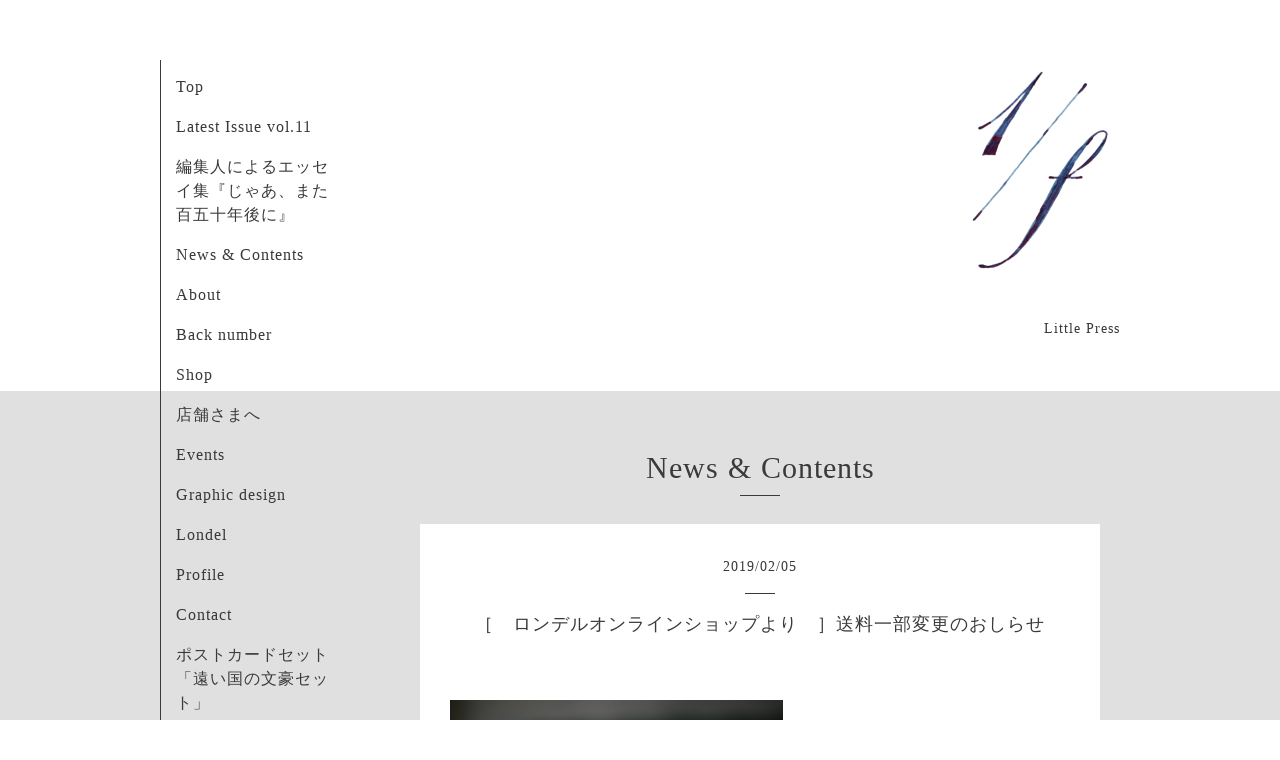

--- FILE ---
content_type: text/html; charset=utf-8
request_url: https://ehubunnoichi.com/info/2441487
body_size: 3876
content:
<!DOCTYPE html>
<html lang="ja">
<head>
  <!-- Organic: ver.202303270000 -->
  <meta charset="utf-8">
  <title>［　ロンデルオンラインショップより　］送料一部変更のおしらせ - 1/f</title>
  <meta name="viewport" content="width=device-width,initial-scale=1.0,minimum-scale=1.0">
  <meta name="description" content="ロンデルオンラインショップからのおしらせです。２月６日より配送方法の追加と梱包資材変更に伴い誠に勝手ながら、オンラインショップの送料を一部を値上げ変更とさせ...">
  <meta name="keywords" content="1/f,エフブンノイチ,リトルプレス,リトルマガジン,zine,ロンデル,エフイチ">
  <meta property="og:title" content="［　ロンデルオンラインショップより　］送料一部変更のおしらせ">
  <meta property="og:image" content="https://cdn.goope.jp/30628/22090110194437kr.png">
  <meta property="og:site_name" content="1/f">
  <link rel="shortcut icon" href="//cdn.goope.jp/30628/220901101913-63100891cb217.ico" />
  <link rel="alternate" type="application/rss+xml" title="1/f / RSS" href="/feed.rss">
  <link rel="stylesheet" href="https://fonts.googleapis.com/css?family=Lora">
  <link rel="stylesheet" href="/style.css?711049-1754312685">
  <link rel="stylesheet" href="/css/font-awesome/css/font-awesome.min.css">
  <link rel="stylesheet" href="/assets/slick/slick.css">
  <script src="/assets/jquery/jquery-3.5.1.min.js"></script>
  <script src="/assets/clipsquareimage/jquery.clipsquareimage.js"></script>
</head>

<body id="info">

  <div id="container">

    <div id="button_navi">
      <div class="navi_trigger cd-primary-nav-trigger">
        <img class="menu_btn" src="/img/theme_organic/menu_btn.png">
        <img class="menu_close_btn" src="/img/theme_organic/menu_close_btn.png">
      </div>
    </div>
    <div class="navi mobile"></div>

    <!-- #header_area -->
    <div id="header_area">
      <!-- #header -->
      <div id="header">
        <h1>
          <a class="shop_sitename" href="https://ehubunnoichi.com"><img src='//cdn.goope.jp/30628/22090110194437kr_m.png' alt='1/f' /></a>
        </h1>
        <p>
          Little Press
        </p>
      </div>
      <!-- /#header -->

      <div id="navi_area">
        <div class="navi_wrap_pc">
          <ul class="navi_list">
            
            <li class="navi_top">
              <a href="/" >Top</a>
            </li>
            
            <li class="navi_free free_490411">
              <a href="/free/monogataru" >Latest Issue vol.11</a>
            </li>
            
            <li class="navi_free free_458058">
              <a href="/free/jyamata" >編集人によるエッセイ集『じゃあ、また百五十年後に』</a>
            </li>
            
            <li class="navi_info active">
              <a href="/info" >News & Contents</a>
            </li>
            
            <li class="navi_free free_68089">
              <a href="/free/whatehuichi" >About</a>
            </li>
            
            <li class="navi_free free_144327">
              <a href="/free/backnumber" >Back number</a>
            </li>
            
            <li class="navi_free free_68087">
              <a href="/free/shoplist" >Shop</a>
            </li>
            
            <li class="navi_free free_96632">
              <a href="/free/otoriatsukai" >店舗さまへ</a>
            </li>
            
            <li class="navi_free free_111557">
              <a href="/free/event" >Events</a>
            </li>
            
            <li class="navi_photo">
              <a href="/photo" >Graphic design</a>
            </li>
            
            <li class="navi_free free_96657">
              <a href="/free/whatslondel" >Londel</a>
            </li>
            
            <li class="navi_free free_150328">
              <a href="/free/editor" >Profile</a>
            </li>
            
            <li class="navi_contact">
              <a href="/contact" >Contact</a>
            </li>
            
            <li class="navi_free free_472825">
              <a href="/free/l_postcard" >ポストカードセット「遠い国の文豪セット」</a>
            </li>
            
          </ul>
          <ul class="social_list">
              <li>
                
                <a href="https://twitter.com/magazine_1f" target="_blank">
                  <span class="icon-twitter"></span>
                </a>
                
              </li>
              <li>
                
              </li>
              <li>
                
                <a href="https://www.instagram.com/little_magazine_1f/" target="_blank">
                  <span class="icon-instagram"></span>
                </a>
                
              </li>
          </ul>
        </div>
      </div>
      <!-- /#header_area -->

    </div>

    <!-- #content_area -->
    <div id="content_area">

      <!-- #content-->
      <div id="content">

        <!-- #main -->
        <div id="main">

        

        <!-- .contents_box -->
        <div class="contents_box">

          
          <h2>
            News & Contents
          </h2>
          <div class="title_underline"></div>
          

          
            
          
            
          
            
          
            <ul class="sub_navi">
<li><a href='/info/2025-11'>2025-11（3）</a></li>
<li><a href='/info/2025-09'>2025-09（2）</a></li>
<li><a href='/info/2025-08'>2025-08（1）</a></li>
<li><a href='/info/2025-04'>2025-04（1）</a></li>
<li><a href='/info/2025-03'>2025-03（2）</a></li>
<li><a href='/info/2024-11'>2024-11（1）</a></li>
<li><a href='/info/2024-10'>2024-10（2）</a></li>
<li><a href='/info/2024-08'>2024-08（3）</a></li>
<li><a href='/info/2024-06'>2024-06（2）</a></li>
<li><a href='/info/2024-04'>2024-04（1）</a></li>
<li><a href='/info/2024-03'>2024-03（2）</a></li>
<li><a href='/info/2024-02'>2024-02（1）</a></li>
<li><a href='/info/2024-01'>2024-01（3）</a></li>
<li><a href='/info/2023-12'>2023-12（1）</a></li>
<li><a href='/info/2023-10'>2023-10（4）</a></li>
<li><a href='/info/2023-09'>2023-09（3）</a></li>
<li><a href='/info/2023-08'>2023-08（2）</a></li>
<li><a href='/info/2023-07'>2023-07（1）</a></li>
<li><a href='/info/2023-06'>2023-06（2）</a></li>
<li><a href='/info/2023-05'>2023-05（2）</a></li>
<li><a href='/info/2023-04'>2023-04（3）</a></li>
<li><a href='/info/2023-01'>2023-01（1）</a></li>
<li><a href='/info/2022-12'>2022-12（2）</a></li>
<li><a href='/info/2022-10'>2022-10（2）</a></li>
<li><a href='/info/2022-09'>2022-09（4）</a></li>
<li><a href='/info/2022-06'>2022-06（1）</a></li>
<li><a href='/info/2022-05'>2022-05（4）</a></li>
<li><a href='/info/2022-04'>2022-04（1）</a></li>
<li><a href='/info/2022-01'>2022-01（3）</a></li>
<li><a href='/info/2021-12'>2021-12（1）</a></li>
<li><a href='/info/2021-11'>2021-11（2）</a></li>
<li><a href='/info/2021-10'>2021-10（3）</a></li>
<li><a href='/info/2021-07'>2021-07（2）</a></li>
<li><a href='/info/2021-06'>2021-06（1）</a></li>
<li><a href='/info/2021-05'>2021-05（4）</a></li>
<li><a href='/info/2021-01'>2021-01（1）</a></li>
<li><a href='/info/2020-12'>2020-12（1）</a></li>
<li><a href='/info/2020-11'>2020-11（2）</a></li>
<li><a href='/info/2020-09'>2020-09（2）</a></li>
<li><a href='/info/2020-05'>2020-05（1）</a></li>
<li><a href='/info/2020-03'>2020-03（1）</a></li>
<li><a href='/info/2020-02'>2020-02（1）</a></li>
<li><a href='/info/2019-12'>2019-12（3）</a></li>
<li><a href='/info/2019-11'>2019-11（7）</a></li>
<li><a href='/info/2019-09'>2019-09（1）</a></li>
<li><a href='/info/2019-06'>2019-06（2）</a></li>
<li><a href='/info/2019-05'>2019-05（1）</a></li>
<li><a href='/info/2019-04'>2019-04（3）</a></li>
<li><a href='/info/2019-03'>2019-03（4）</a></li>
<li><a href='/info/2019-02'>2019-02（5）</a></li>
<li><a href='/info/2019-01'>2019-01（1）</a></li>
<li><a href='/info/2018-11'>2018-11（4）</a></li>
<li><a href='/info/2018-09'>2018-09（6）</a></li>
<li><a href='/info/2018-08'>2018-08（5）</a></li>
<li><a href='/info/2018-05'>2018-05（2）</a></li>
<li><a href='/info/2018-04'>2018-04（2）</a></li>
<li><a href='/info/2018-02'>2018-02（5）</a></li>
<li><a href='/info/2018-01'>2018-01（2）</a></li>
<li><a href='/info/2017-12'>2017-12（3）</a></li>
<li><a href='/info/2017-11'>2017-11（1）</a></li>
<li><a href='/info/2017-09'>2017-09（5）</a></li>
<li><a href='/info/2017-08'>2017-08（2）</a></li>
<li><a href='/info/2017-07'>2017-07（4）</a></li>
<li><a href='/info/2017-06'>2017-06（2）</a></li>
<li><a href='/info/2017-05'>2017-05（4）</a></li>
<li><a href='/info/2017-03'>2017-03（1）</a></li>
<li><a href='/info/2017-01'>2017-01（4）</a></li>
<li><a href='/info/2016-12'>2016-12（3）</a></li>
<li><a href='/info/2016-10'>2016-10（1）</a></li>
<li><a href='/info/2016-09'>2016-09（1）</a></li>
<li><a href='/info/2016-08'>2016-08（3）</a></li>
<li><a href='/info/2016-07'>2016-07（6）</a></li>
<li><a href='/info/2016-06'>2016-06（4）</a></li>
<li><a href='/info/2016-05'>2016-05（1）</a></li>
<li><a href='/info/2016-04'>2016-04（1）</a></li>
<li><a href='/info/2016-01'>2016-01（1）</a></li>
<li><a href='/info/2015-12'>2015-12（3）</a></li>
<li><a href='/info/2015-11'>2015-11（3）</a></li>
<li><a href='/info/2015-10'>2015-10（1）</a></li>
</ul>

          
            
          
            
          
            
          
            
          
            
          
            
          
            
          
            
          
            
          
            
          

          
          
          <div class="contents_box_inner">
            <p class="date">
              2019<span>/</span>02<span>/</span>05
            </p>
            <div class="date_underline"></div>
            <a href="/info/2441487">
              <h4>［　ロンデルオンラインショップより　］送料一部変更のおしらせ</h4>
            </a>
            <div class="photo">
              
            </div>
            <div class="textfield">
              <p style="margin: 0px; font-stretch: normal; font-size: 12px; line-height: normal; font-family: 'Hiragino Kaku Gothic ProN';">&nbsp;</p>
<p style="margin: 0px; font-stretch: normal; font-size: 12px; line-height: normal; font-family: 'Hiragino Kaku Gothic ProN';">&nbsp;</p>
<p style="margin: 0px; font-stretch: normal; font-size: 12px; line-height: normal; font-family: 'Hiragino Kaku Gothic ProN';"><a href="https://cdn.goope.jp/30628/180918142532-5ba08c4c1dfab.jpg" target="_blank"><img src="https://cdn.goope.jp/30628/180918142532-5ba08c4c1dfab_l.jpg" alt="CW9R0010.JPG" /></a></p>
<p style="margin: 0px; font-stretch: normal; font-size: 12px; line-height: normal; font-family: 'Hiragino Kaku Gothic ProN';">&nbsp;</p>
<p style="margin: 0px; font-stretch: normal; font-size: 12px; line-height: normal; font-family: 'Hiragino Kaku Gothic ProN';"><span style="font-kerning: none;">ロンデルオンラインショップからのおしらせです。</span></p>
<p style="margin: 0px; font-stretch: normal; font-size: 12px; line-height: normal; font-family: 'Hiragino Kaku Gothic ProN';">&nbsp;</p>
<p style="margin: 0px; font-stretch: normal; font-size: 12px; line-height: normal; font-family: 'Hiragino Kaku Gothic ProN';"><span style="font-kerning: none;">２月６日より配送方法の追加と梱包資材変更に伴い</span></p>
<p style="margin: 0px; font-stretch: normal; font-size: 12px; line-height: normal; font-family: 'Hiragino Kaku Gothic ProN';"><span style="font-kerning: none;">誠に勝手ながら、オンラインショップの送料を一部を</span></p>
<p style="margin: 0px; font-stretch: normal; font-size: 12px; line-height: normal; font-family: 'Hiragino Kaku Gothic ProN';"><span style="font-kerning: none;">値上げ変更と</span><span style="font-kerning: none;">させていただくことになりました。</span></p>
<p style="margin: 0px; font-stretch: normal; font-size: 12px; line-height: normal; font-family: 'Hiragino Kaku Gothic ProN'; min-height: 18px;">&nbsp;</p>
<p style="margin: 0px; font-stretch: normal; font-size: 12px; line-height: normal; font-family: 'Hiragino Kaku Gothic ProN';"><span style="font-kerning: none;">〈変更項目〉</span></p>
<p style="margin: 0px; font-stretch: normal; font-size: 12px; line-height: normal; font-family: 'Hiragino Kaku Gothic ProN';"><strong><span style="font-kerning: none;">□全国一律&hellip;360円</span></strong></p>
<p style="margin: 0px; font-stretch: normal; font-size: 12px; line-height: normal; font-family: 'Hiragino Kaku Gothic ProN';">&nbsp;</p>
<p style="margin: 0px; font-stretch: normal; font-size: 12px; line-height: normal; font-family: 'Hiragino Kaku Gothic ProN';"><strong><span style="font-kerning: none;">（基本、定形外郵便。ご注文冊数によって配送方法はこちらで選択させていただいております）</span></strong></p>
<p style="margin: 0px; font-stretch: normal; font-size: 12px; line-height: normal; font-family: 'Hiragino Kaku Gothic ProN';">（追跡サービスが必要な方はレターパックライトへの変更もご選択いただけます）</p>
<p style="margin: 0px; font-stretch: normal; font-size: 12px; line-height: normal; font-family: 'Hiragino Kaku Gothic ProN'; min-height: 18px;">&nbsp;</p>
<p style="margin: 0px; font-stretch: normal; font-size: 12px; line-height: normal; font-family: 'Hiragino Kaku Gothic ProN';"><span style="font-kerning: none;">※なお［後払い決済］をお選びの方は、商品の追跡サービスが</span></p>
<p style="margin: 0px; font-stretch: normal; font-size: 12px; line-height: normal; font-family: 'Hiragino Kaku Gothic ProN';"><span style="font-kerning: none;">必要となりますので、配送方法は［定形外郵便］をお選びいただいた方も</span></p>
<p style="margin: 0px; font-stretch: normal; font-size: 12px; line-height: normal; font-family: 'Hiragino Kaku Gothic ProN';"><span style="font-kerning: none;">自動的に</span><span style="font-kerning: none;"><strong>［レターパックプラスまたはレターパックライト］</strong>とさせていただきます。</span></p>
<p style="margin: 0px; font-stretch: normal; font-size: 12px; line-height: normal; font-family: 'Hiragino Kaku Gothic ProN'; min-height: 18px;">&nbsp;</p>
<p style="margin: 0px; font-stretch: normal; font-size: 12px; line-height: normal; font-family: 'Hiragino Kaku Gothic ProN';"><span style="font-kerning: none;">〈追加項目〉</span></p>
<p style="margin: 0px; font-stretch: normal; font-size: 12px; line-height: normal; font-family: 'Hiragino Kaku Gothic ProN';"><strong><span style="font-kerning: none;">□5000円（税込）以上&rarr;送料無料</span></strong></p>
<p style="margin: 0px; font-stretch: normal; font-size: 12px; line-height: normal; font-family: 'Hiragino Kaku Gothic ProN'; min-height: 18px;">&nbsp;</p>
<p style="margin: 0px; font-stretch: normal; font-size: 12px; line-height: normal; font-family: Helvetica;"><span style="text-decoration: underline;"><span style="font-stretch: normal; line-height: normal; font-family: 'Hiragino Kaku Gothic ProN'; -webkit-font-kerning: none;">［Londel Online Store］<a href="http://londel.thebase.in">http://londel.thebase.in</a></span></span></p>
<p style="margin: 0px; font-stretch: normal; font-size: 12px; line-height: normal; font-family: Helvetica;">&nbsp;</p>
<p style="margin: 0px; font-stretch: normal; font-size: 12px; line-height: normal; font-family: Helvetica;">&nbsp;</p>
<p style="margin: 0px; font-stretch: normal; font-size: 12px; line-height: normal; font-family: 'Hiragino Kaku Gothic ProN';"><span style="font-kerning: none;">お客様にはご迷惑をおかけいたしますが</span></p>
<p style="margin: 0px; font-stretch: normal; font-size: 12px; line-height: normal; font-family: 'Hiragino Kaku Gothic ProN';"><span style="font-kerning: none;">何卒よろしくお願い申し上げます。</span></p>
<p style="margin: 0px; font-stretch: normal; font-size: 12px; line-height: normal; font-family: 'Hiragino Kaku Gothic ProN'; min-height: 18px;">&nbsp;</p>
<p style="margin: 0px; font-stretch: normal; font-size: 12px; line-height: normal; font-family: 'Hiragino Kaku Gothic ProN'; min-height: 18px;">&nbsp;</p>
<p style="margin: 0px; font-stretch: normal; font-size: 12px; line-height: normal; font-family: 'Hiragino Kaku Gothic ProN'; min-height: 18px;">&nbsp;</p>
<p style="margin: 0px; font-stretch: normal; font-size: 12px; line-height: normal; font-family: 'Hiragino Kaku Gothic ProN'; min-height: 18px;">&nbsp;</p>
<p>&nbsp;</p>
<p style="margin: 0px; font-stretch: normal; font-size: 12px; line-height: normal; font-family: 'Hiragino Kaku Gothic ProN';"><span style="font-kerning: none;">tiny publisher ロンデル</span></p>
            </div>
          </div>
          
          

          


          


          


          


          


          


          

          

          

            

            <ul class="info_footer_sub_navi">
              
              <li>
                
              </li>
              
              <li>
                
              </li>
              
              <li>
                
              </li>
              
              <li>
                <ul class="sub_navi">
<li><a href='/info/2025-11'>2025-11（3）</a></li>
<li><a href='/info/2025-09'>2025-09（2）</a></li>
<li><a href='/info/2025-08'>2025-08（1）</a></li>
<li><a href='/info/2025-04'>2025-04（1）</a></li>
<li><a href='/info/2025-03'>2025-03（2）</a></li>
<li><a href='/info/2024-11'>2024-11（1）</a></li>
<li><a href='/info/2024-10'>2024-10（2）</a></li>
<li><a href='/info/2024-08'>2024-08（3）</a></li>
<li><a href='/info/2024-06'>2024-06（2）</a></li>
<li><a href='/info/2024-04'>2024-04（1）</a></li>
<li><a href='/info/2024-03'>2024-03（2）</a></li>
<li><a href='/info/2024-02'>2024-02（1）</a></li>
<li><a href='/info/2024-01'>2024-01（3）</a></li>
<li><a href='/info/2023-12'>2023-12（1）</a></li>
<li><a href='/info/2023-10'>2023-10（4）</a></li>
<li><a href='/info/2023-09'>2023-09（3）</a></li>
<li><a href='/info/2023-08'>2023-08（2）</a></li>
<li><a href='/info/2023-07'>2023-07（1）</a></li>
<li><a href='/info/2023-06'>2023-06（2）</a></li>
<li><a href='/info/2023-05'>2023-05（2）</a></li>
<li><a href='/info/2023-04'>2023-04（3）</a></li>
<li><a href='/info/2023-01'>2023-01（1）</a></li>
<li><a href='/info/2022-12'>2022-12（2）</a></li>
<li><a href='/info/2022-10'>2022-10（2）</a></li>
<li><a href='/info/2022-09'>2022-09（4）</a></li>
<li><a href='/info/2022-06'>2022-06（1）</a></li>
<li><a href='/info/2022-05'>2022-05（4）</a></li>
<li><a href='/info/2022-04'>2022-04（1）</a></li>
<li><a href='/info/2022-01'>2022-01（3）</a></li>
<li><a href='/info/2021-12'>2021-12（1）</a></li>
<li><a href='/info/2021-11'>2021-11（2）</a></li>
<li><a href='/info/2021-10'>2021-10（3）</a></li>
<li><a href='/info/2021-07'>2021-07（2）</a></li>
<li><a href='/info/2021-06'>2021-06（1）</a></li>
<li><a href='/info/2021-05'>2021-05（4）</a></li>
<li><a href='/info/2021-01'>2021-01（1）</a></li>
<li><a href='/info/2020-12'>2020-12（1）</a></li>
<li><a href='/info/2020-11'>2020-11（2）</a></li>
<li><a href='/info/2020-09'>2020-09（2）</a></li>
<li><a href='/info/2020-05'>2020-05（1）</a></li>
<li><a href='/info/2020-03'>2020-03（1）</a></li>
<li><a href='/info/2020-02'>2020-02（1）</a></li>
<li><a href='/info/2019-12'>2019-12（3）</a></li>
<li><a href='/info/2019-11'>2019-11（7）</a></li>
<li><a href='/info/2019-09'>2019-09（1）</a></li>
<li><a href='/info/2019-06'>2019-06（2）</a></li>
<li><a href='/info/2019-05'>2019-05（1）</a></li>
<li><a href='/info/2019-04'>2019-04（3）</a></li>
<li><a href='/info/2019-03'>2019-03（4）</a></li>
<li><a href='/info/2019-02'>2019-02（5）</a></li>
<li><a href='/info/2019-01'>2019-01（1）</a></li>
<li><a href='/info/2018-11'>2018-11（4）</a></li>
<li><a href='/info/2018-09'>2018-09（6）</a></li>
<li><a href='/info/2018-08'>2018-08（5）</a></li>
<li><a href='/info/2018-05'>2018-05（2）</a></li>
<li><a href='/info/2018-04'>2018-04（2）</a></li>
<li><a href='/info/2018-02'>2018-02（5）</a></li>
<li><a href='/info/2018-01'>2018-01（2）</a></li>
<li><a href='/info/2017-12'>2017-12（3）</a></li>
<li><a href='/info/2017-11'>2017-11（1）</a></li>
<li><a href='/info/2017-09'>2017-09（5）</a></li>
<li><a href='/info/2017-08'>2017-08（2）</a></li>
<li><a href='/info/2017-07'>2017-07（4）</a></li>
<li><a href='/info/2017-06'>2017-06（2）</a></li>
<li><a href='/info/2017-05'>2017-05（4）</a></li>
<li><a href='/info/2017-03'>2017-03（1）</a></li>
<li><a href='/info/2017-01'>2017-01（4）</a></li>
<li><a href='/info/2016-12'>2016-12（3）</a></li>
<li><a href='/info/2016-10'>2016-10（1）</a></li>
<li><a href='/info/2016-09'>2016-09（1）</a></li>
<li><a href='/info/2016-08'>2016-08（3）</a></li>
<li><a href='/info/2016-07'>2016-07（6）</a></li>
<li><a href='/info/2016-06'>2016-06（4）</a></li>
<li><a href='/info/2016-05'>2016-05（1）</a></li>
<li><a href='/info/2016-04'>2016-04（1）</a></li>
<li><a href='/info/2016-01'>2016-01（1）</a></li>
<li><a href='/info/2015-12'>2015-12（3）</a></li>
<li><a href='/info/2015-11'>2015-11（3）</a></li>
<li><a href='/info/2015-10'>2015-10（1）</a></li>
</ul>

              </li>
              
              <li>
                
              </li>
              
              <li>
                
              </li>
              
              <li>
                
              </li>
              
              <li>
                
              </li>
              
              <li>
                
              </li>
              
              <li>
                
              </li>
              
              <li>
                
              </li>
              
              <li>
                
              </li>
              
              <li>
                
              </li>
              
              <li>
                
              </li>
              
            </ul>

          <div class="gadgets">
            <div class="inner">
            </div>
          </div>



          <div class="social">
            <div class="inner"><div id="navi_parts">
<div class="navi_parts_detail">
<a href="https://londel.thebase.in"><img src="//cdn.goope.jp/30628/210129225423-6014138f12aa4.jpg" alt="" /></a>
</div>
</div>
<div id="social_widgets">
<div id="widget_twitter_follow" class="social_widget">
<div style="text-align:left;padding-bottom:10px;">
<a href="https://twitter.com/magazine_1f" class="twitter-follow-button" data-show-count="false" data-lang="ja">Follow @magazine_1f</a>
<script>!function(d,s,id){var js,fjs=d.getElementsByTagName(s)[0];if(!d.getElementById(id)){js=d.createElement(s);js.id=id;js.src="//platform.twitter.com/widgets.js";fjs.parentNode.insertBefore(js,fjs);}}(document,"script","twitter-wjs");</script>
</div>
</div>
<div id="widget_twitter_tweet" class="social_widget">
<div style="text-align:left;padding-bottom:10px;">
<a href="https://twitter.com/share" class="twitter-share-button" data-url="https://ehubunnoichi.com" data-text="1/f" data-lang="ja">Tweet</a>
<script>!function(d,s,id){var js,fjs=d.getElementsByTagName(s)[0];if(!d.getElementById(id)){js=d.createElement(s);js.id=id;js.src="https://platform.twitter.com/widgets.js";fjs.parentNode.insertBefore(js,fjs);}}(document,"script","twitter-wjs");</script>
</div>
</div>

</div>
</div>
          </div>

        </div>
        <!-- /.contents_box -->

        </div>
        <!-- /#main -->


      </div>
      <!-- /#content -->

    </div>
    <!-- #content_area -->


    <div id="footer">
      <div class="inner">
        <div class="social_icon_mobile"></div>
        
        <div>
          &copy;2026 <a href="https://ehubunnoichi.com">1/f</a>. All Rights Reserved.
        </div>
      </div>
    </div>

  </div>
  <!-- /#container -->

  <script src="/assets/colorbox/jquery.colorbox-1.6.4.min.js"></script>
  <script src="/js/tooltip.js"></script>
  <script src="/assets/slick/slick.js"></script>
  <script src="/assets/lineup/jquery-lineup.min.js"></script>
  <script src="/assets/tile/tile.js"></script>
  <script src="/js/theme_organic/init.js?20170511"></script>
  <script src="/assets/mobilemenu/mobilemenu.js"></script>
</body>
</html>
